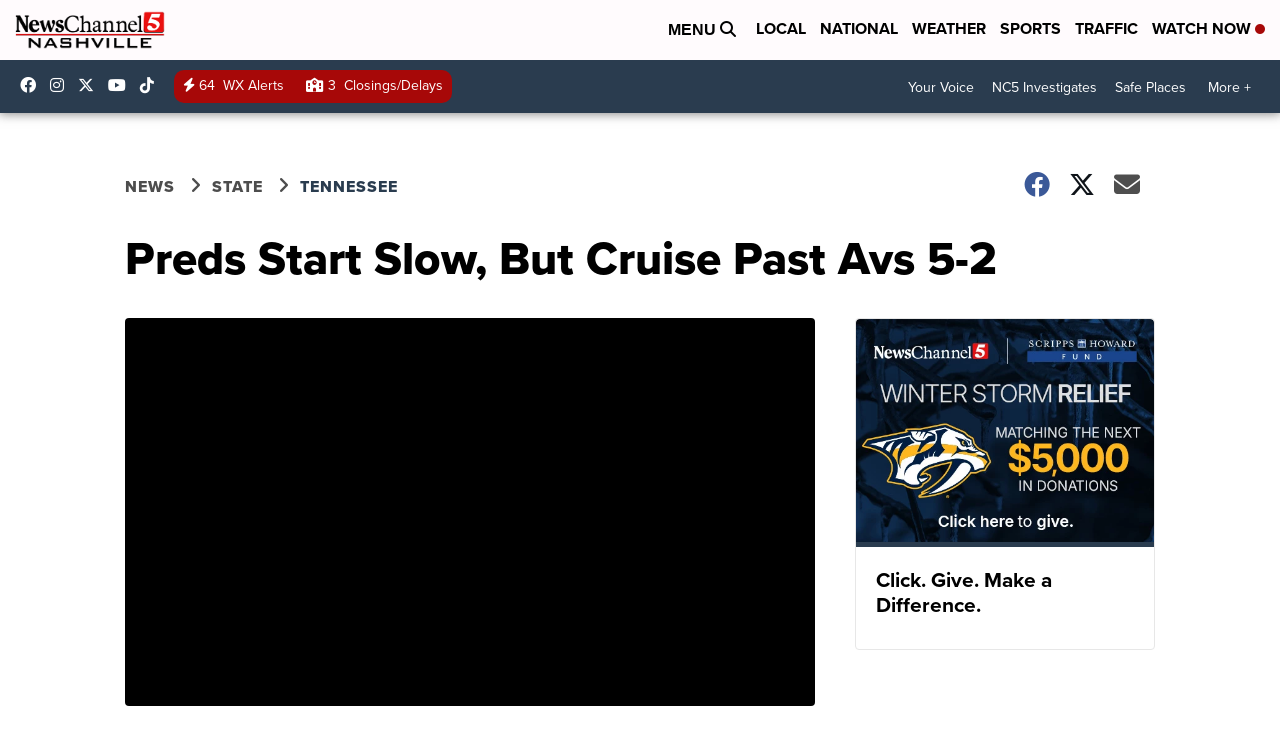

--- FILE ---
content_type: application/javascript; charset=utf-8
request_url: https://fundingchoicesmessages.google.com/f/AGSKWxU2VSv69K9n3ZD0xjarsUcY_psIWi9gI-Gr5A4p_YyMHI32256SFzvE01ZiIfPJvZB8phS1NUDuc-ipmUumceuC_Lc2JBNJHAGA-tcyhrXpKvLhxDYLIc3cKzH6r-itzV6Un814fgsq57FZw1GjVFqf3JfOs3aMtwagenYmnVmrzcCKKmoN9W1F7Axx/_/adindicatortext./somaadscaleskyscraperscript./ad0.=half-page-ad&_720_90.
body_size: -1283
content:
window['83113948-1fac-44e3-828d-a1c60863fa82'] = true;